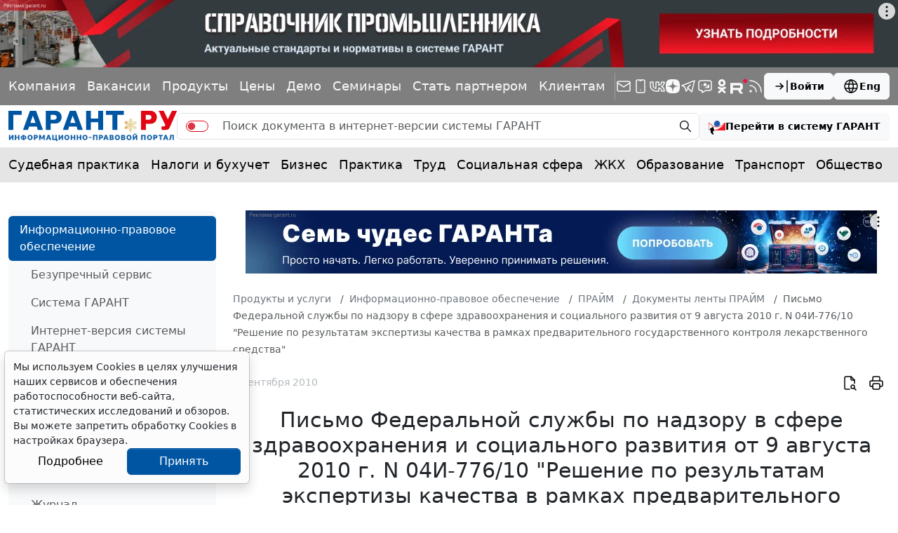

--- FILE ---
content_type: application/javascript;charset=utf-8
request_url: https://w.uptolike.com/widgets/v1/version.js?cb=cb__utl_cb_share_1767442775013882
body_size: 396
content:
cb__utl_cb_share_1767442775013882('1ea92d09c43527572b24fe052f11127b');